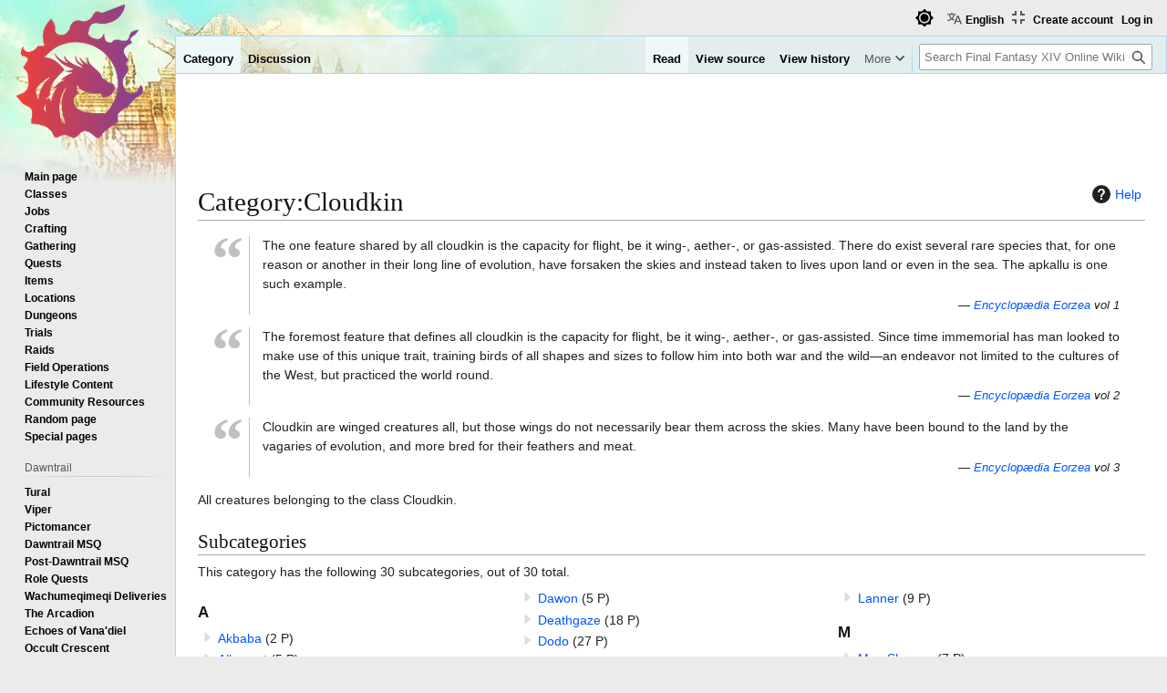

--- FILE ---
content_type: text/html; charset=UTF-8
request_url: https://consolegameswiki.com/wiki/Category:Cloudkin
body_size: 12531
content:
<!DOCTYPE html>
<html class="client-nojs view-light theme-light skin-theme-clientpref-day" lang="en" dir="ltr">
<head>
<meta charset="UTF-8">
<title>Category:Cloudkin - Final Fantasy XIV Online Wiki - FFXIV / FF14 Online Community Wiki and Guide</title>
<script>(function(){var className="client-js view-light theme-light skin-theme-clientpref-day";var cookie=document.cookie.match(/(?:^|; )ffxiv_wiki_mwiki_mwclientpreferences=([^;]+)/);if(cookie){cookie[1].split('%2C').forEach(function(pref){className=className.replace(new RegExp('(^| )'+pref.replace(/-clientpref-\w+$|[^\w-]+/g,'')+'-clientpref-\\w+( |$)'),'$1'+pref+'$2');});}document.documentElement.className=className;}());RLCONF={"wgBreakFrames":false,"wgSeparatorTransformTable":["",""],"wgDigitTransformTable":["",""],"wgDefaultDateFormat":"dmy","wgMonthNames":["","January","February","March","April","May","June","July","August","September","October","November","December"],"wgRequestId":"097e0e2c8394005adb3a5de3","wgCanonicalNamespace":"Category","wgCanonicalSpecialPageName":false,"wgNamespaceNumber":14,"wgPageName":"Category:Cloudkin","wgTitle":"Cloudkin","wgCurRevisionId":698976,"wgRevisionId":698976,"wgArticleId":62383,"wgIsArticle":true,"wgIsRedirect":false,"wgAction":"view","wgUserName":null,"wgUserGroups":["*"],"wgCategories":["Bloodborn kingdom"],"wgPageViewLanguage":"en","wgPageContentLanguage":"en","wgPageContentModel":"wikitext","wgRelevantPageName":"Category:Cloudkin","wgRelevantArticleId":62383,"wgIsProbablyEditable":false,"wgRelevantPageIsProbablyEditable":false,"wgRestrictionEdit":[],"wgRestrictionMove":[],"wgPageFormsTargetName":null,"wgPageFormsAutocompleteValues":[],"wgPageFormsAutocompleteOnAllChars":false,"wgPageFormsFieldProperties":[],"wgPageFormsCargoFields":[],"wgPageFormsDependentFields":[],"wgPageFormsCalendarValues":[],"wgPageFormsCalendarParams":[],"wgPageFormsCalendarHTML":null,"wgPageFormsGridValues":[],"wgPageFormsGridParams":[],"wgPageFormsContLangYes":null,"wgPageFormsContLangNo":null,"wgPageFormsContLangMonths":[],"wgPageFormsHeightForMinimizingInstances":800,"wgPageFormsDelayReload":false,"wgPageFormsShowOnSelect":[],"wgPageFormsScriptPath":"/mediawiki/extensions/PageForms","edgValues":[],"wgPageFormsEDSettings":null,"wgAmericanDates":false,"wgMFDisplayWikibaseDescriptions":{"search":false,"watchlist":false,"tagline":false},"wgCiteReferencePreviewsActive":true,"wgVisualEditor":{"pageLanguageCode":"en","pageLanguageDir":"ltr","pageVariantFallbacks":"en"},"wgULSAcceptLanguageList":[],"wgMediaViewerOnClick":true,"wgMediaViewerEnabledByDefault":true,"srfFilteredConfig":null,"wgCheckUserClientHintsHeadersJsApi":["brands","architecture","bitness","fullVersionList","mobile","model","platform","platformVersion"],"wgEditSubmitButtonLabelPublish":false,"wgULSPosition":"personal","wgULSisCompactLinksEnabled":true,"wgVector2022LanguageInHeader":false,"wgULSisLanguageSelectorEmpty":false,"wgSiteNoticeId":"1.1"};
RLSTATE={"site.styles":"ready","user.styles":"ready","user":"ready","user.options":"loading","mediawiki.codex.messagebox.styles":"ready","mediawiki.action.styles":"ready","ext.categoryTree.styles":"ready","mediawiki.helplink":"ready","skins.vector.styles.legacy":"ready","ext.socialprofile.responsive":"ready","ext.visualEditor.desktopArticleTarget.noscript":"ready","ext.embedVideo.styles":"ready","ext.uls.pt":"ready","ext.srf.styles":"ready","ext.dismissableSiteNotice.styles":"ready"};RLPAGEMODULES=["ext.smw.styles","smw.entityexaminer","ext.categoryTree","site","mediawiki.page.ready","skins.vector.legacy.js","ext.checkUser.clientHints","ext.visualEditor.desktopArticleTarget.init","ext.visualEditor.targetLoader","ext.embedVideo.overlay","ext.gadget.fixedWidthToggle","ext.gadget.stickyToc","ext.uls.compactlinks","ext.uls.interface","ext.themes.switcher","ext.smw.purge","ext.dismissableSiteNotice"];</script>
<script>(RLQ=window.RLQ||[]).push(function(){mw.loader.impl(function(){return["user.options@12s5i",function($,jQuery,require,module){mw.user.tokens.set({"patrolToken":"+\\","watchToken":"+\\","csrfToken":"+\\"});
}];});});</script>
<link rel="stylesheet" href="/mediawiki/load.php?lang=en&amp;modules=ext.categoryTree.styles%7Cext.dismissableSiteNotice.styles%7Cext.embedVideo.styles%7Cext.socialprofile.responsive%7Cext.srf.styles%7Cext.uls.pt%7Cext.visualEditor.desktopArticleTarget.noscript%7Cmediawiki.action.styles%7Cmediawiki.codex.messagebox.styles%7Cmediawiki.helplink%7Cskins.vector.styles.legacy&amp;only=styles&amp;skin=vector">
<script async="" src="/mediawiki/load.php?lang=en&amp;modules=startup&amp;only=scripts&amp;raw=1&amp;skin=vector"></script>
<style>#mw-indicator-mw-helplink {display:none;}</style>
<meta name="ResourceLoaderDynamicStyles" content="">
<link rel="stylesheet" href="/mediawiki/load.php?lang=en&amp;modules=site.styles&amp;only=styles&amp;skin=vector">
<script async="" src="/mediawiki/load.php?lang=en&amp;skin=vector&amp;modules=ext.themes.apply&amp;only=scripts&amp;skin=vector&amp;raw=1"></script>
<meta name="generator" content="MediaWiki 1.44.2">
<meta name="robots" content="max-image-preview:standard">
<meta name="format-detection" content="telephone=no">
<meta name="viewport" content="width=1120">
<link rel="alternate" type="application/rdf+xml" title="Category:Cloudkin" href="/mediawiki/index.php?title=Special:ExportRDF&amp;xmlmime=rdf">
<link rel="search" type="application/opensearchdescription+xml" href="/mediawiki/rest.php/v1/search" title="Final Fantasy XIV Online Wiki (en)">
<link rel="EditURI" type="application/rsd+xml" href="https://ffxiv.consolegameswiki.com/mediawiki/api.php?action=rsd">
<link rel="alternate" type="application/atom+xml" title="Final Fantasy XIV Online Wiki Atom feed" href="/mediawiki/index.php?title=Special:RecentChanges&amp;feed=atom">
<script async src="https://cdn.fuseplatform.net/publift/tags/2/3967/fuse.js"></script>


<script async src="https://securepubads.g.doubleclick.net/tag/js/gpt.js"></script>


<script src="https://lds-img.finalfantasyxiv.com/pc/global/js/eorzeadb/loader.js?v3"></script>
<script async src="https://www.googletagmanager.com/gtag/js?id=UA-69771413-1"></script>
<script>
  window.dataLayer = window.dataLayer || [];
  function gtag(){dataLayer.push(arguments);}
  gtag('js', new Date());
  gtag('config', 'UA-69771413-1', {"anonymize_ip":true});
</script>
</head>
<body class="skin-vector-legacy mediawiki ltr sitedir-ltr mw-hide-empty-elt ns-14 ns-subject page-Category_Cloudkin rootpage-Category_Cloudkin skin-vector action-view"><div id="mw-page-base" class="noprint"></div>
<div id="mw-head-base" class="noprint"></div>
<div id="content" class="mw-body" role="main">
	<a id="top"></a>
	<div id="siteNotice"><div id="mw-dismissablenotice-anonplace"></div><script>(function(){var node=document.getElementById("mw-dismissablenotice-anonplace");if(node){node.outerHTML="\u003Cdiv class=\"mw-dismissable-notice\"\u003E\u003Cdiv class=\"mw-dismissable-notice-close\"\u003E[\u003Ca tabindex=\"0\" role=\"button\"\u003Edismiss\u003C/a\u003E]\u003C/div\u003E\u003Cdiv class=\"mw-dismissable-notice-body\"\u003E\u003Cdiv style=\"text-align:center; margin-top: -5px; min-height:100px;\"\u003E\n\n\u003C!-- Begin Top Banner Ad Code : ffxiv.consolegameswiki.com --\u003E\n\n\u003C!-- GAM 71161633/CGWIKI_consolegameswiki/header --\u003E\n\u003Cdiv data-fuse=\"header\"\u003E\u003C/div\u003E\n\n\u003Cdiv style=\"display:flex;flex-direction:column;align-items:center\" class=\"nomobile\"\u003E\n\n\u003Cdiv class=\"nomobile\"\u003E\n\u003C/div\u003E\n\n\u003Cdiv style=\"display:flex; flex-direction:row; justify-content:space-around;\"\u003E\n\n\u003Cdiv style=\"width:350px\" class=\"nomobile\"\u003E\n\n\u003C/div\u003E\n\n\u003Cdiv style=\"width:20px\" class=\"nomobile\"\u003E\n\u003C/div\u003E\n\n\u003Cdiv style=\"width:350px\" class=\"nomobile\"\u003E\n\n\u003C/div\u003E\n\n\u003C/div\u003E\n\n\u003C/div\u003E\n\n\u003C!-- End Top Banner Ad Code : ffxiv.consolegameswiki.com --\u003E\n\n\u003C/div\u003E\u003C/div\u003E\u003C/div\u003E";}}());</script></div>
	<div class="mw-indicators">
	<div id="mw-indicator-mw-helplink" class="mw-indicator"><a href="https://www.mediawiki.org/wiki/Special:MyLanguage/Help:Categories" target="_blank" class="mw-helplink"><span class="mw-helplink-icon"></span>Help</a></div>
	<div id="mw-indicator-smw-entity-examiner" class="mw-indicator"><div class="smw-entity-examiner smw-indicator-vertical-bar-loader" data-subject="Cloudkin#14##" data-dir="ltr" data-uselang="" title="Running an examiner in the background"></div></div>
	</div>
	<h1 id="firstHeading" class="firstHeading mw-first-heading"><span class="mw-page-title-namespace">Category</span><span class="mw-page-title-separator">:</span><span class="mw-page-title-main">Cloudkin</span></h1>
	<div id="bodyContent" class="vector-body">
		<div id="siteSub" class="noprint">From Final Fantasy XIV Online Wiki</div>
		<div id="contentSub"><div id="mw-content-subtitle"></div></div>
		<div id="contentSub2"></div>
		
		<div id="jump-to-nav"></div>
		<a class="mw-jump-link" href="#mw-head">Jump to navigation</a>
		<a class="mw-jump-link" href="#searchInput">Jump to search</a>
		<div id="mw-content-text" class="mw-body-content"><div class="mw-content-ltr mw-parser-output" lang="en" dir="ltr"><blockquote class="quotation-box" style="padding: 0em 2em 0em 1em; margin: 1em 0em 1em 4em; border-left: 1px solid silver;"><div style="position: absolute; margin-top: -0.2em; margin-left: -0.8em; font: bold 5em Times New Roman, Times, Georgie, serif; color: silver;">“</div><div style="line-height: 1.53846em;">
<p>The one feature shared by all cloudkin is the capacity for flight, be it wing-, aether-, or gas-assisted. There do exist several rare species that, for one reason or another in their long line of evolution, have forsaken the skies and instead taken to lives upon land or even in the sea. The apkallu is one such example.
</p>
</div><p style="text-align: right; font-size: 0.9em; font-style:italic; margin-top:0;">— <a href="/wiki/Encyclop%C3%A6dia_Eorzea" title="Encyclopædia Eorzea">Encyclopædia Eorzea</a> vol 1</p>
</blockquote>
<blockquote class="quotation-box" style="padding: 0em 2em 0em 1em; margin: 1em 0em 1em 4em; border-left: 1px solid silver;"><div style="position: absolute; margin-top: -0.2em; margin-left: -0.8em; font: bold 5em Times New Roman, Times, Georgie, serif; color: silver;">“</div><div style="line-height: 1.53846em;">
<p>The foremost feature that defines all cloudkin is the capacity for flight, be it wing-, aether-, or gas-assisted. Since time immemorial has man looked to make use of this unique trait, training birds of all shapes and sizes to follow him into both war and the wild—an endeavor not limited to the cultures of the West, but practiced the world round.
</p>
</div><p style="text-align: right; font-size: 0.9em; font-style:italic; margin-top:0;">— <a href="/wiki/Encyclop%C3%A6dia_Eorzea" title="Encyclopædia Eorzea">Encyclopædia Eorzea</a> vol 2</p>
</blockquote>
<blockquote class="quotation-box" style="padding: 0em 2em 0em 1em; margin: 1em 0em 1em 4em; border-left: 1px solid silver;"><div style="position: absolute; margin-top: -0.2em; margin-left: -0.8em; font: bold 5em Times New Roman, Times, Georgie, serif; color: silver;">“</div><div style="line-height: 1.53846em;">
<p>Cloudkin are winged creatures all, but those wings do not necessarily bear them across the skies. Many have been bound to the land by the vagaries of evolution, and more bred for their feathers and meat.
</p>
</div><p style="text-align: right; font-size: 0.9em; font-style:italic; margin-top:0;">— <a href="/wiki/Encyclop%C3%A6dia_Eorzea" title="Encyclopædia Eorzea">Encyclopædia Eorzea</a> vol 3</p>
</blockquote>
<p>All creatures belonging to the class Cloudkin.
</p>
<!-- 
NewPP limit report
Cached time: 20260113204006
Cache expiry: 86400
Reduced expiry: false
Complications: []
[SMW] In‐text annotation parser time: 0 seconds
CPU time usage: 0.005 seconds
Real time usage: 0.006 seconds
Preprocessor visited node count: 88/1000000
Post‐expand include size: 2520/4194304 bytes
Template argument size: 1053/4194304 bytes
Highest expansion depth: 5/100
Expensive parser function count: 0/100
Unstrip recursion depth: 0/20
Unstrip post‐expand size: 0/5000000 bytes
-->
<!--
Transclusion expansion time report (%,ms,calls,template)
100.00%    1.566      1 -total
 93.38%    1.462      3 Template:Quotation
-->

<!-- Saved in parser cache with key ffxiv_wiki-mwiki_:pcache:62383:|#|:idhash:canonical and timestamp 20260113204006 and revision id 698976. Rendering was triggered because: page-view
 -->
</div><div class="mw-category-generated" lang="en" dir="ltr"><div id="mw-subcategories">
<h2>Subcategories</h2>
<p>This category has the following 30 subcategories, out of 30 total.
</p><div lang="en" dir="ltr" class="mw-content-ltr"><div class="mw-category mw-category-columns"><div class="mw-category-group"><h3>A</h3>
<ul><li><div class="CategoryTreeSection"><div class="CategoryTreeItem"><span class="CategoryTreeEmptyBullet"></span> <bdi dir="ltr"><a href="/wiki/Category:Akbaba" title="Category:Akbaba">Akbaba</a></bdi> <span title="Contains 0 subcategories, 2 pages, and 0 files" dir="ltr">(2 P)</span></div><div class="CategoryTreeChildren" style="display:none"></div></div></li>
<li><div class="CategoryTreeSection"><div class="CategoryTreeItem"><span class="CategoryTreeEmptyBullet"></span> <bdi dir="ltr"><a href="/wiki/Category:Alkonost" title="Category:Alkonost">Alkonost</a></bdi> <span title="Contains 0 subcategories, 5 pages, and 0 files" dir="ltr">(5 P)</span></div><div class="CategoryTreeChildren" style="display:none"></div></div></li>
<li><div class="CategoryTreeSection"><div class="CategoryTreeItem"><span class="CategoryTreeEmptyBullet"></span> <bdi dir="ltr"><a href="/wiki/Category:Alte_Roite" title="Category:Alte Roite">Alte Roite</a></bdi> <span title="Contains 0 subcategories, 5 pages, and 0 files" dir="ltr">(5 P)</span></div><div class="CategoryTreeChildren" style="display:none"></div></div></li>
<li><div class="CategoryTreeSection"><div class="CategoryTreeItem"><span class="CategoryTreeEmptyBullet"></span> <bdi dir="ltr"><a href="/wiki/Category:Apkallu" title="Category:Apkallu">Apkallu</a></bdi> <span title="Contains 0 subcategories, 5 pages, and 0 files" dir="ltr">(5 P)</span></div><div class="CategoryTreeChildren" style="display:none"></div></div></li></ul></div><div class="mw-category-group"><h3>B</h3>
<ul><li><div class="CategoryTreeSection"><div class="CategoryTreeItem"><span class="CategoryTreeEmptyBullet"></span> <bdi dir="ltr"><a href="/wiki/Category:Bat" title="Category:Bat">Bat</a></bdi> <span title="Contains 0 subcategories, 31 pages, and 0 files" dir="ltr">(31 P)</span></div><div class="CategoryTreeChildren" style="display:none"></div></div></li>
<li><div class="CategoryTreeSection"><div class="CategoryTreeItem"><span class="CategoryTreeEmptyBullet"></span> <bdi dir="ltr"><a href="/wiki/Category:Batsquatch" title="Category:Batsquatch">Batsquatch</a></bdi> <span title="Contains 0 subcategories, 2 pages, and 0 files" dir="ltr">(2 P)</span></div><div class="CategoryTreeChildren" style="display:none"></div></div></li>
<li><div class="CategoryTreeSection"><div class="CategoryTreeItem"><span class="CategoryTreeEmptyBullet"></span> <bdi dir="ltr"><a href="/wiki/Category:Bird_of_Paradise" title="Category:Bird of Paradise">Bird of Paradise</a></bdi> <span title="Contains 0 subcategories, 24 pages, and 0 files" dir="ltr">(24 P)</span></div><div class="CategoryTreeChildren" style="display:none"></div></div></li></ul></div><div class="mw-category-group"><h3>C</h3>
<ul><li><div class="CategoryTreeSection"><div class="CategoryTreeItem"><span class="CategoryTreeEmptyBullet"></span> <bdi dir="ltr"><a href="/wiki/Category:Cetus" title="Category:Cetus">Cetus</a></bdi> <span title="Contains 0 subcategories, 2 pages, and 0 files" dir="ltr">(2 P)</span></div><div class="CategoryTreeChildren" style="display:none"></div></div></li>
<li><div class="CategoryTreeSection"><div class="CategoryTreeItem"><span class="CategoryTreeEmptyBullet"></span> <bdi dir="ltr"><a href="/wiki/Category:Chicken" title="Category:Chicken">Chicken</a></bdi> <span title="Contains 0 subcategories, 5 pages, and 0 files" dir="ltr">(5 P)</span></div><div class="CategoryTreeChildren" style="display:none"></div></div></li>
<li><div class="CategoryTreeSection"><div class="CategoryTreeItem"><span class="CategoryTreeEmptyBullet"></span> <bdi dir="ltr"><a href="/wiki/Category:Chocobo" title="Category:Chocobo">Chocobo</a></bdi> <span title="Contains 0 subcategories, 31 pages, and 0 files" dir="ltr">(31 P)</span></div><div class="CategoryTreeChildren" style="display:none"></div></div></li>
<li><div class="CategoryTreeSection"><div class="CategoryTreeItem"><span class="CategoryTreeEmptyBullet"></span> <bdi dir="ltr"><a href="/wiki/Category:Colibri" title="Category:Colibri">Colibri</a></bdi> <span title="Contains 0 subcategories, 23 pages, and 0 files" dir="ltr">(23 P)</span></div><div class="CategoryTreeChildren" style="display:none"></div></div></li></ul></div><div class="mw-category-group"><h3>D</h3>
<ul><li><div class="CategoryTreeSection"><div class="CategoryTreeItem"><span class="CategoryTreeEmptyBullet"></span> <bdi dir="ltr"><a href="/wiki/Category:Dawon" title="Category:Dawon">Dawon</a></bdi> <span title="Contains 0 subcategories, 5 pages, and 0 files" dir="ltr">(5 P)</span></div><div class="CategoryTreeChildren" style="display:none"></div></div></li>
<li><div class="CategoryTreeSection"><div class="CategoryTreeItem"><span class="CategoryTreeEmptyBullet"></span> <bdi dir="ltr"><a href="/wiki/Category:Deathgaze" title="Category:Deathgaze">Deathgaze</a></bdi> <span title="Contains 0 subcategories, 18 pages, and 0 files" dir="ltr">(18 P)</span></div><div class="CategoryTreeChildren" style="display:none"></div></div></li>
<li><div class="CategoryTreeSection"><div class="CategoryTreeItem"><span class="CategoryTreeEmptyBullet"></span> <bdi dir="ltr"><a href="/wiki/Category:Dodo" title="Category:Dodo">Dodo</a></bdi> <span title="Contains 0 subcategories, 27 pages, and 0 files" dir="ltr">(27 P)</span></div><div class="CategoryTreeChildren" style="display:none"></div></div></li></ul></div><div class="mw-category-group"><h3>E</h3>
<ul><li><div class="CategoryTreeSection"><div class="CategoryTreeItem"><span class="CategoryTreeEmptyBullet"></span> <bdi dir="ltr"><a href="/wiki/Category:Endymion" title="Category:Endymion">Endymion</a></bdi> <span title="Contains 0 subcategories, 14 pages, and 0 files" dir="ltr">(14 P)</span></div><div class="CategoryTreeChildren" style="display:none"></div></div></li></ul></div><div class="mw-category-group"><h3>G</h3>
<ul><li><div class="CategoryTreeSection"><div class="CategoryTreeItem"><span class="CategoryTreeEmptyBullet"></span> <bdi dir="ltr"><a href="/wiki/Category:Gagana" title="Category:Gagana">Gagana</a></bdi> <span title="Contains 0 subcategories, 18 pages, and 0 files" dir="ltr">(18 P)</span></div><div class="CategoryTreeChildren" style="display:none"></div></div></li>
<li><div class="CategoryTreeSection"><div class="CategoryTreeItem"><span class="CategoryTreeEmptyBullet"></span> <bdi dir="ltr"><a href="/wiki/Category:Giant_Bat_(Tural)" title="Category:Giant Bat (Tural)">Giant Bat (Tural)</a></bdi> <span title="Contains 0 subcategories, 4 pages, and 0 files" dir="ltr">(4 P)</span></div><div class="CategoryTreeChildren" style="display:none"></div></div></li>
<li><div class="CategoryTreeSection"><div class="CategoryTreeItem"><span class="CategoryTreeEmptyBullet"></span> <bdi dir="ltr"><a href="/wiki/Category:Griffin" title="Category:Griffin">Griffin</a></bdi> <span title="Contains 0 subcategories, 29 pages, and 0 files" dir="ltr">(29 P)</span></div><div class="CategoryTreeChildren" style="display:none"></div></div></li></ul></div><div class="mw-category-group"><h3>H</h3>
<ul><li><div class="CategoryTreeSection"><div class="CategoryTreeItem"><span class="CategoryTreeEmptyBullet"></span> <bdi dir="ltr"><a href="/wiki/Category:Harpeia" title="Category:Harpeia">Harpeia</a></bdi> <span title="Contains 0 subcategories, 15 pages, and 0 files" dir="ltr">(15 P)</span></div><div class="CategoryTreeChildren" style="display:none"></div></div></li>
<li><div class="CategoryTreeSection"><div class="CategoryTreeItem"><span class="CategoryTreeEmptyBullet"></span> <bdi dir="ltr"><a href="/wiki/Category:Harpy" title="Category:Harpy">Harpy</a></bdi> <span title="Contains 0 subcategories, 0 pages, and 0 files" dir="ltr">(empty)</span></div><div class="CategoryTreeChildren" style="display:none"></div></div></li>
<li><div class="CategoryTreeSection"><div class="CategoryTreeItem"><span class="CategoryTreeEmptyBullet"></span> <bdi dir="ltr"><a href="/wiki/Category:Hornbill" title="Category:Hornbill">Hornbill</a></bdi> <span title="Contains 0 subcategories, 17 pages, and 0 files" dir="ltr">(17 P)</span></div><div class="CategoryTreeChildren" style="display:none"></div></div></li>
<li><div class="CategoryTreeSection"><div class="CategoryTreeItem"><span class="CategoryTreeEmptyBullet"></span> <bdi dir="ltr"><a href="/wiki/Category:Hybodus" title="Category:Hybodus">Hybodus</a></bdi> <span title="Contains 0 subcategories, 6 pages, and 0 files" dir="ltr">(6 P)</span></div><div class="CategoryTreeChildren" style="display:none"></div></div></li></ul></div><div class="mw-category-group"><h3>L</h3>
<ul><li><div class="CategoryTreeSection"><div class="CategoryTreeItem"><span class="CategoryTreeEmptyBullet"></span> <bdi dir="ltr"><a href="/wiki/Category:Lanner" title="Category:Lanner">Lanner</a></bdi> <span title="Contains 0 subcategories, 9 pages, and 0 files" dir="ltr">(9 P)</span></div><div class="CategoryTreeChildren" style="display:none"></div></div></li></ul></div><div class="mw-category-group"><h3>M</h3>
<ul><li><div class="CategoryTreeSection"><div class="CategoryTreeItem"><span class="CategoryTreeEmptyBullet"></span> <bdi dir="ltr"><a href="/wiki/Category:Muu_Shuwuu" title="Category:Muu Shuwuu">Muu Shuwuu</a></bdi> <span title="Contains 0 subcategories, 7 pages, and 0 files" dir="ltr">(7 P)</span></div><div class="CategoryTreeChildren" style="display:none"></div></div></li></ul></div><div class="mw-category-group"><h3>R</h3>
<ul><li><div class="CategoryTreeSection"><div class="CategoryTreeItem"><span class="CategoryTreeEmptyBullet"></span> <bdi dir="ltr"><a href="/wiki/Category:Rail" title="Category:Rail">Rail</a></bdi> <span title="Contains 0 subcategories, 4 pages, and 0 files" dir="ltr">(4 P)</span></div><div class="CategoryTreeChildren" style="display:none"></div></div></li></ul></div><div class="mw-category-group"><h3>S</h3>
<ul><li><div class="CategoryTreeSection"><div class="CategoryTreeItem"><span class="CategoryTreeEmptyBullet"></span> <bdi dir="ltr"><a href="/wiki/Category:Skatene" title="Category:Skatene">Skatene</a></bdi> <span title="Contains 0 subcategories, 13 pages, and 0 files" dir="ltr">(13 P)</span></div><div class="CategoryTreeChildren" style="display:none"></div></div></li>
<li><div class="CategoryTreeSection"><div class="CategoryTreeItem"><span class="CategoryTreeEmptyBullet"></span> <bdi dir="ltr"><a href="/wiki/Category:Strix" title="Category:Strix">Strix</a></bdi> <span title="Contains 0 subcategories, 3 pages, and 0 files" dir="ltr">(3 P)</span></div><div class="CategoryTreeChildren" style="display:none"></div></div></li></ul></div><div class="mw-category-group"><h3>V</h3>
<ul><li><div class="CategoryTreeSection"><div class="CategoryTreeItem"><span class="CategoryTreeEmptyBullet"></span> <bdi dir="ltr"><a href="/wiki/Category:Vulture" title="Category:Vulture">Vulture</a></bdi> <span title="Contains 0 subcategories, 57 pages, and 0 files" dir="ltr">(57 P)</span></div><div class="CategoryTreeChildren" style="display:none"></div></div></li></ul></div><div class="mw-category-group"><h3>W</h3>
<ul><li><div class="CategoryTreeSection"><div class="CategoryTreeItem"><span class="CategoryTreeEmptyBullet"></span> <bdi dir="ltr"><a href="/wiki/Category:Wood_Rail" title="Category:Wood Rail">Wood Rail</a></bdi> <span title="Contains 0 subcategories, 6 pages, and 0 files" dir="ltr">(6 P)</span></div><div class="CategoryTreeChildren" style="display:none"></div></div></li></ul></div><div class="mw-category-group"><h3>Z</h3>
<ul><li><div class="CategoryTreeSection"><div class="CategoryTreeItem"><span class="CategoryTreeEmptyBullet"></span> <bdi dir="ltr"><a href="/wiki/Category:Zu" title="Category:Zu">Zu</a></bdi> <span title="Contains 0 subcategories, 47 pages, and 0 files" dir="ltr">(47 P)</span></div><div class="CategoryTreeChildren" style="display:none"></div></div></li></ul></div></div></div>
</div><div id="mw-pages">
<div style="text-align:center; margin-top: -5px;">

<!-- Begin After First H2 Ad Code : ffxiv.consolegameswiki.com -->
<div style="display:flex;flex-direction:column;align-items:center" class="">

<div style="" class="primis">

<!-- code from Primis - ConsoleGamesWiki_Static_to_Float -->
<!-- Insert into the BODY section of the page -->
<script type="text/javascript" language="javascript" src="https://live.primis.tech/live/liveView.php?s=119799&schain=1.0,1!publift.com,01JP6NKKZ2Y0TRBZNB6K8EWR0C,1"></script>
<!-- code from Primis -->

</div>

<div style="display:flex; flex-direction:row; justify-content:space-around;">

<div style="width:350px" class="nomobile">

</div>

<div style="width:20px" class="nomobile">
</div>

<div style="width:350px" class="nomobile">

</div>

</div>

</div>

<!-- End After First H2 Ad Code : ffxiv.consolegameswiki.com -->

</div><h2>Pages in category "Cloudkin"</h2>
<p>The following 200 pages are in this category, out of 380 total.
</p>(previous page) (<a href="/mediawiki/index.php?title=Category:Cloudkin&amp;pagefrom=Little+Leia#mw-pages" title="Category:Cloudkin">next page</a>)<div lang="en" dir="ltr" class="mw-content-ltr"><div class="mw-category mw-category-columns"><div class="mw-category-group"><h3>A</h3>
<ul><li><a href="/wiki/Abalathian_Fox" title="Abalathian Fox">Abalathian Fox</a></li>
<li><a href="/wiki/Abalathian_Hornbill" title="Abalathian Hornbill">Abalathian Hornbill</a></li>
<li><a href="/wiki/Abalathian_Vulture" title="Abalathian Vulture">Abalathian Vulture</a></li>
<li><a href="/wiki/Acro_Bat" title="Acro Bat">Acro Bat</a></li>
<li><a href="/wiki/Advanced_Aevis" title="Advanced Aevis">Advanced Aevis</a></li>
<li><a href="/wiki/Aetolus" title="Aetolus">Aetolus</a></li>
<li><a href="/wiki/Akbaba" title="Akbaba">Akbaba</a></li>
<li><a href="/wiki/Akhekhu" title="Akhekhu">Akhekhu</a></li>
<li><a href="/wiki/Albatros" title="Albatros">Albatros</a></li>
<li><a href="/wiki/Albus_Griffin" title="Albus Griffin">Albus Griffin</a></li>
<li><a href="/wiki/Alkonost_(boss)" title="Alkonost (boss)">Alkonost (boss)</a></li>
<li><a href="/wiki/Aloalo_Ahool" title="Aloalo Ahool">Aloalo Ahool</a></li>
<li><a href="/wiki/Aloalo_Hamsa" title="Aloalo Hamsa">Aloalo Hamsa</a></li>
<li><a href="/wiki/Alpha_Anzu" title="Alpha Anzu">Alpha Anzu</a></li>
<li><a href="/wiki/Alpha_Apkallu" title="Alpha Apkallu">Alpha Apkallu</a></li>
<li><a href="/wiki/Alpha_Deathgaze" title="Alpha Deathgaze">Alpha Deathgaze</a></li>
<li><a href="/wiki/Alpha_Endymion" title="Alpha Endymion">Alpha Endymion</a></li>
<li><a href="/wiki/Alpha_Zu" title="Alpha Zu">Alpha Zu</a></li>
<li><a href="/wiki/Altar_Skatene" title="Altar Skatene">Altar Skatene</a></li>
<li><a href="/wiki/Alte_Roite_(Boss)" title="Alte Roite (Boss)">Alte Roite (Boss)</a></li>
<li><a href="/wiki/Anemos_Harpeia" title="Anemos Harpeia">Anemos Harpeia</a></li>
<li><a href="/wiki/Anzu" title="Anzu">Anzu</a></li>
<li><a href="/wiki/Anzu_Crone" title="Anzu Crone">Anzu Crone</a></li>
<li><a href="/wiki/Anzu_Hen" title="Anzu Hen">Anzu Hen</a></li>
<li><a href="/wiki/Anzu_Pullet" title="Anzu Pullet">Anzu Pullet</a></li>
<li><a href="/wiki/Apkallu_(Mob)" title="Apkallu (Mob)">Apkallu (Mob)</a></li>
<li><a href="/wiki/Apkallu_Caller" title="Apkallu Caller">Apkallu Caller</a></li>
<li><a href="/wiki/Aqueduct_Bat" title="Aqueduct Bat">Aqueduct Bat</a></li>
<li><a href="/wiki/Arbor_Buzzard" title="Arbor Buzzard">Arbor Buzzard</a></li>
<li><a href="/wiki/Arena_Bat" title="Arena Bat">Arena Bat</a></li>
<li><a href="/wiki/Ark_Anzu" title="Ark Anzu">Ark Anzu</a></li>
<li><a href="/wiki/Asipatra" title="Asipatra">Asipatra</a></li>
<li><a href="/wiki/Askalaphos" title="Askalaphos">Askalaphos</a></li>
<li><a href="/wiki/Asterodia" title="Asterodia">Asterodia</a></li>
<li><a href="/wiki/Attic_Bat" title="Attic Bat">Attic Bat</a></li>
<li><a href="/wiki/Ayida" title="Ayida">Ayida</a></li></ul></div><div class="mw-category-group"><h3>B</h3>
<ul><li><a href="/wiki/Bald_Buzzard" title="Bald Buzzard">Bald Buzzard</a></li>
<li><a href="/wiki/Barbastelle" title="Barbastelle">Barbastelle</a></li>
<li><a href="/wiki/Bat_Enthusiast" title="Bat Enthusiast">Bat Enthusiast</a></li>
<li><a href="/wiki/Bateleur" title="Bateleur">Bateleur</a></li>
<li><a href="/wiki/Batsquatch" title="Batsquatch">Batsquatch</a></li>
<li><a href="/wiki/Battle_Bird" title="Battle Bird">Battle Bird</a></li>
<li><a href="/wiki/Bennu" title="Bennu">Bennu</a></li>
<li><a href="/wiki/Berda" title="Berda">Berda</a></li>
<li><a href="/wiki/Bi_Fang" title="Bi Fang">Bi Fang</a></li>
<li><a href="/wiki/Bird_of_Aloalo" title="Bird of Aloalo">Bird of Aloalo</a></li>
<li><a href="/wiki/Bird_of_Barathrum" title="Bird of Barathrum">Bird of Barathrum</a></li>
<li><a href="/wiki/Bird_of_Ihuykatumu" title="Bird of Ihuykatumu">Bird of Ihuykatumu</a></li>
<li><a href="/wiki/Bird_of_Ligaka" title="Bird of Ligaka">Bird of Ligaka</a></li>
<li><a href="/wiki/Bird_of_Orthos" title="Bird of Orthos">Bird of Orthos</a></li>
<li><a href="/wiki/Bird_of_Paradise_(Mob)" title="Bird of Paradise (Mob)">Bird of Paradise (Mob)</a></li>
<li><a href="/wiki/Bird_of_the_Cenote" title="Bird of the Cenote">Bird of the Cenote</a></li>
<li><a href="/wiki/Bird_of_the_Deep_Palace" title="Bird of the Deep Palace">Bird of the Deep Palace</a></li>
<li><a href="/wiki/Bird_of_the_Palace" title="Bird of the Palace">Bird of the Palace</a></li>
<li><a href="/wiki/Bird_of_the_Traverse" title="Bird of the Traverse">Bird of the Traverse</a></li>
<li><a href="/wiki/Black_Bat" title="Black Bat">Black Bat</a></li>
<li><a href="/wiki/Black_Chocobo_(Occult_Crescent)" title="Black Chocobo (Occult Crescent)">Black Chocobo (Occult Crescent)</a></li>
<li><a href="/wiki/Black_Chocobo_(Rabanastre)" title="Black Chocobo (Rabanastre)">Black Chocobo (Rabanastre)</a></li>
<li><a href="/wiki/Black_Star_(Occult_Crescent)" title="Black Star (Occult Crescent)">Black Star (Occult Crescent)</a></li>
<li><a href="/wiki/Blackblood_Zu" title="Blackblood Zu">Blackblood Zu</a></li>
<li><a href="/wiki/Blind_Bateleur" title="Blind Bateleur">Blind Bateleur</a></li>
<li><a href="/wiki/Blood_Bat" title="Blood Bat">Blood Bat</a></li>
<li><a href="/wiki/Blood_Bateleur" title="Blood Bateleur">Blood Bateleur</a></li>
<li><a href="/wiki/Blood-eyed_Buzzard" title="Blood-eyed Buzzard">Blood-eyed Buzzard</a></li>
<li><a href="/wiki/Bloodsucker_Bat" title="Bloodsucker Bat">Bloodsucker Bat</a></li>
<li><a href="/wiki/Bloody_Bateleur" title="Bloody Bateleur">Bloody Bateleur</a></li>
<li><a href="/wiki/Bloody_Mary" title="Bloody Mary">Bloody Mary</a></li>
<li><a href="/wiki/Blue_Bird" title="Blue Bird">Blue Bird</a></li>
<li><a href="/wiki/Blue_Buzzard" title="Blue Buzzard">Blue Buzzard</a></li>
<li><a href="/wiki/Bolting_Dodo" title="Bolting Dodo">Bolting Dodo</a></li>
<li><a href="/wiki/Bozjan_Anzu" title="Bozjan Anzu">Bozjan Anzu</a></li>
<li><a href="/wiki/Bozjan_Screamer" title="Bozjan Screamer">Bozjan Screamer</a></li>
<li><a href="/wiki/Broadwing_Gizamaluk" title="Broadwing Gizamaluk">Broadwing Gizamaluk</a></li>
<li><a href="/wiki/Bronze_Buzzard" title="Bronze Buzzard">Bronze Buzzard</a></li>
<li><a href="/wiki/Bull_Chocobo" title="Bull Chocobo">Bull Chocobo</a></li></ul></div><div class="mw-category-group"><h3>C</h3>
<ul><li><a href="/wiki/Caladrius" title="Caladrius">Caladrius</a></li>
<li><a href="/wiki/Caladrius_Maturus" title="Caladrius Maturus">Caladrius Maturus</a></li>
<li><a href="/wiki/Canyon_Condor" title="Canyon Condor">Canyon Condor</a></li>
<li><a href="/wiki/Captured_Chocobo" title="Captured Chocobo">Captured Chocobo</a></li>
<li><a href="/wiki/Caroling_Chocobo" title="Caroling Chocobo">Caroling Chocobo</a></li>
<li><a href="/wiki/Carriage_Chocobo" title="Carriage Chocobo">Carriage Chocobo</a></li>
<li><a href="/wiki/Carrion_Griffin" title="Carrion Griffin">Carrion Griffin</a></li>
<li><a href="/wiki/Cattle_Tyrant" title="Cattle Tyrant">Cattle Tyrant</a></li>
<li><a href="/wiki/Cave_Bat" title="Cave Bat">Cave Bat</a></li>
<li><a href="/wiki/Cenote_Toco_Toco" title="Cenote Toco Toco">Cenote Toco Toco</a></li>
<li><a href="/wiki/Cenote_Toucalibri" title="Cenote Toucalibri">Cenote Toucalibri</a></li>
<li><a href="/wiki/Cetus_(Boss)" title="Cetus (Boss)">Cetus (Boss)</a></li>
<li><a href="/wiki/Chamrosh" title="Chamrosh">Chamrosh</a></li>
<li><a href="/wiki/Chasm_Buzzard" title="Chasm Buzzard">Chasm Buzzard</a></li>
<li><a href="/wiki/Chasm_Harpeia" title="Chasm Harpeia">Chasm Harpeia</a></li>
<li><a href="/wiki/Chocobo_Hatchling" title="Chocobo Hatchling">Chocobo Hatchling</a></li>
<li><a href="/wiki/Circling_Condor" title="Circling Condor">Circling Condor</a></li>
<li><a href="/wiki/Circling_Vulture" title="Circling Vulture">Circling Vulture</a></li>
<li><a href="/wiki/Cliffdiver" title="Cliffdiver">Cliffdiver</a></li>
<li><a href="/wiki/Cloudlarker" title="Cloudlarker">Cloudlarker</a></li>
<li><a href="/wiki/Clucking_Chicken" title="Clucking Chicken">Clucking Chicken</a></li>
<li><a href="/wiki/Cockatrice" title="Cockatrice">Cockatrice</a></li>
<li><a href="/wiki/Coldwind_Bateleur" title="Coldwind Bateleur">Coldwind Bateleur</a></li>
<li><a href="/wiki/Colibri_(Mob)" title="Colibri (Mob)">Colibri (Mob)</a></li>
<li><a href="/wiki/Condor" title="Condor">Condor</a></li>
<li><a href="/wiki/Coquecigrue" title="Coquecigrue">Coquecigrue</a></li>
<li><a href="/wiki/Cornu" title="Cornu">Cornu</a></li>
<li><a href="/wiki/Corpsecleaner_Eagle" title="Corpsecleaner Eagle">Corpsecleaner Eagle</a></li>
<li><a href="/wiki/Courser_Chocobo" title="Courser Chocobo">Courser Chocobo</a></li>
<li><a href="/wiki/Craven_Condor" title="Craven Condor">Craven Condor</a></li>
<li><a href="/wiki/Crescent_Harpuia" title="Crescent Harpuia">Crescent Harpuia</a></li>
<li><a href="/wiki/Crescent_Meraevis" title="Crescent Meraevis">Crescent Meraevis</a></li>
<li><a href="/wiki/Crossing_Bateleur" title="Crossing Bateleur">Crossing Bateleur</a></li>
<li><a href="/wiki/Curved-beak_Cockatrice" title="Curved-beak Cockatrice">Curved-beak Cockatrice</a></li></ul></div><div class="mw-category-group"><h3>D</h3>
<ul><li><a href="/wiki/Dapeng" title="Dapeng">Dapeng</a></li>
<li><a href="/wiki/Daughter_of_Glaukopis" title="Daughter of Glaukopis">Daughter of Glaukopis</a></li>
<li><a href="/wiki/Dawon" title="Dawon">Dawon</a></li>
<li><a href="/wiki/Dawon_the_Younger" title="Dawon the Younger">Dawon the Younger</a></li>
<li><a href="/wiki/Deathgaze_(Mob)" title="Deathgaze (Mob)">Deathgaze (Mob)</a></li>
<li><a href="/wiki/Deep_Palace_Anzu" title="Deep Palace Anzu">Deep Palace Anzu</a></li>
<li><a href="/wiki/Deep_Palace_Skatene" title="Deep Palace Skatene">Deep Palace Skatene</a></li>
<li><a href="/wiki/Desert_Vulture" title="Desert Vulture">Desert Vulture</a></li>
<li><a href="/wiki/Diatryma" title="Diatryma">Diatryma</a></li>
<li><a href="/wiki/Dragon_Bi_Fang" title="Dragon Bi Fang">Dragon Bi Fang</a></li>
<li><a href="/wiki/Dragon_Hornbill" title="Dragon Hornbill">Dragon Hornbill</a></li>
<li><a href="/wiki/Dueling_Gryps" title="Dueling Gryps">Dueling Gryps</a></li>
<li><a href="/wiki/Dungeon_Lorikeet" title="Dungeon Lorikeet">Dungeon Lorikeet</a></li>
<li><a href="/wiki/Dungeon_Tot_Aevis" title="Dungeon Tot Aevis">Dungeon Tot Aevis</a></li>
<li><a href="/wiki/Dusk_Bat" title="Dusk Bat">Dusk Bat</a></li></ul></div><div class="mw-category-group"><h3>E</h3>
<ul><li><a href="/wiki/Eager_Chocobo" title="Eager Chocobo">Eager Chocobo</a></li>
<li><a href="/wiki/Eastern_Buzzard" title="Eastern Buzzard">Eastern Buzzard</a></li>
<li><a href="/wiki/Einhander" title="Einhander">Einhander</a></li>
<li><a href="/wiki/Endymion_(Mob)" title="Endymion (Mob)">Endymion (Mob)</a></li>
<li><a href="/wiki/Enkidu" title="Enkidu">Enkidu</a></li>
<li><a href="/wiki/Eurekan_Deathgaze" title="Eurekan Deathgaze">Eurekan Deathgaze</a></li>
<li><a href="/wiki/Eurekan_Screamer" title="Eurekan Screamer">Eurekan Screamer</a></li></ul></div><div class="mw-category-group"><h3>F</h3>
<ul><li><a href="/wiki/Falcon" title="Falcon">Falcon</a></li>
<li><a href="/wiki/Fat_Dodo" title="Fat Dodo">Fat Dodo</a></li>
<li><a href="/wiki/Feral_Rail" title="Feral Rail">Feral Rail</a></li>
<li><a href="/wiki/Fighting_Vulture" title="Fighting Vulture">Fighting Vulture</a></li>
<li><a href="/wiki/Flamingo" title="Flamingo">Flamingo</a></li>
<li><a href="/wiki/Fledgling_of_Ligaka" title="Fledgling of Ligaka">Fledgling of Ligaka</a></li>
<li><a href="/wiki/Flight_of_the_Griffin" title="Flight of the Griffin">Flight of the Griffin</a></li>
<li><a href="/wiki/Forest_Bat" title="Forest Bat">Forest Bat</a></li>
<li><a href="/wiki/Forevermore" title="Forevermore">Forevermore</a></li>
<li><a href="/wiki/Foul-tempered_Chicken" title="Foul-tempered Chicken">Foul-tempered Chicken</a></li>
<li><a href="/wiki/Frenzied_Cockerel" title="Frenzied Cockerel">Frenzied Cockerel</a></li>
<li><a href="/wiki/Friendly_Chocobo" title="Friendly Chocobo">Friendly Chocobo</a></li></ul></div><div class="mw-category-group"><h3>G</h3>
<ul><li><a href="/wiki/Gagana_(Mob)" title="Gagana (Mob)">Gagana (Mob)</a></li>
<li><a href="/wiki/Game_Fowl" title="Game Fowl">Game Fowl</a></li>
<li><a href="/wiki/Gastornis" title="Gastornis">Gastornis</a></li>
<li><a href="/wiki/Gastornis_Gastronome" title="Gastornis Gastronome">Gastornis Gastronome</a></li>
<li><a href="/wiki/Gastornis_Tercel" title="Gastornis Tercel">Gastornis Tercel</a></li>
<li><a href="/wiki/Giant_Bat" title="Giant Bat">Giant Bat</a></li>
<li><a href="/wiki/Giant_Bird" title="Giant Bird">Giant Bird</a></li>
<li><a href="/wiki/Giant_Colibri" title="Giant Colibri">Giant Colibri</a></li>
<li><a href="/wiki/Gizamaluk" title="Gizamaluk">Gizamaluk</a></li>
<li><a href="/wiki/Glaukopis" title="Glaukopis">Glaukopis</a></li>
<li><a href="/wiki/Gluttonous_Gertrude" title="Gluttonous Gertrude">Gluttonous Gertrude</a></li>
<li><a href="/wiki/Greatwood_Rail_(Mob)" title="Greatwood Rail (Mob)">Greatwood Rail (Mob)</a></li>
<li><a href="/wiki/Griffin_(Mob)" title="Griffin (Mob)">Griffin (Mob)</a></li>
<li><a href="/wiki/Guardian_Bat" title="Guardian Bat">Guardian Bat</a></li>
<li><a href="/wiki/Gubal_Falcon" title="Gubal Falcon">Gubal Falcon</a></li>
<li><a href="/wiki/Guhuo_Niao" title="Guhuo Niao">Guhuo Niao</a></li>
<li><a href="/wiki/Gyr_Abanian_Hornbill" title="Gyr Abanian Hornbill">Gyr Abanian Hornbill</a></li>
<li><a href="/wiki/Gyr_Abanian_Vulture" title="Gyr Abanian Vulture">Gyr Abanian Vulture</a></li>
<li><a href="/wiki/Gyr_Abanian_Zu" title="Gyr Abanian Zu">Gyr Abanian Zu</a></li></ul></div><div class="mw-category-group"><h3>H</h3>
<ul><li><a href="/wiki/Haam_Auk" title="Haam Auk">Haam Auk</a></li>
<li><a href="/wiki/Halatali_Bat" title="Halatali Bat">Halatali Bat</a></li>
<li><a href="/wiki/Hamsa" title="Hamsa">Hamsa</a></li>
<li><a href="/wiki/Harpeia_(Mob)" title="Harpeia (Mob)">Harpeia (Mob)</a></li>
<li><a href="/wiki/Harpuia" title="Harpuia">Harpuia</a></li>
<li><a href="/wiki/Harpy" title="Harpy">Harpy</a></li>
<li><a href="/wiki/Healthy_Tsanahale" title="Healthy Tsanahale">Healthy Tsanahale</a></li>
<li><a href="/wiki/Heavenly_Dodo" title="Heavenly Dodo">Heavenly Dodo</a></li>
<li><a href="/wiki/Heavenly_Hornbill" title="Heavenly Hornbill">Heavenly Hornbill</a></li>
<li><a href="/wiki/Heavenly_Jujishi" title="Heavenly Jujishi">Heavenly Jujishi</a></li>
<li><a href="/wiki/Heavenly_Mokin" title="Heavenly Mokin">Heavenly Mokin</a></li>
<li><a href="/wiki/Heavenly_Shark" title="Heavenly Shark">Heavenly Shark</a></li>
<li><a href="/wiki/High-strung_Hen" title="High-strung Hen">High-strung Hen</a></li>
<li><a href="/wiki/Highland_Condor" title="Highland Condor">Highland Condor</a></li>
<li><a href="/wiki/Horus" title="Horus">Horus</a></li>
<li><a href="/wiki/Hungry_Sotormurg" title="Hungry Sotormurg">Hungry Sotormurg</a></li>
<li><a href="/wiki/Hunting_Falcon" title="Hunting Falcon">Hunting Falcon</a></li>
<li><a href="/wiki/Huracan" title="Huracan">Huracan</a></li>
<li><a href="/wiki/Hybodus_(Mob)" title="Hybodus (Mob)">Hybodus (Mob)</a></li>
<li><a href="/wiki/Hydatos_Tsanahale" title="Hydatos Tsanahale">Hydatos Tsanahale</a></li></ul></div><div class="mw-category-group"><h3>I</h3>
<ul><li><a href="/wiki/Ihuykatumu_Bat" title="Ihuykatumu Bat">Ihuykatumu Bat</a></li>
<li><a href="/wiki/Imposing_Beast" title="Imposing Beast">Imposing Beast</a></li>
<li><a href="/wiki/Iron_Beak" title="Iron Beak">Iron Beak</a></li>
<li><a href="/wiki/Island_Rail" title="Island Rail">Island Rail</a></li>
<li><a href="/wiki/Islandhander" title="Islandhander">Islandhander</a></li></ul></div><div class="mw-category-group"><h3>J</h3>
<ul><li><a href="/wiki/Jacu_Bird" title="Jacu Bird">Jacu Bird</a></li>
<li><a href="/wiki/Jateryu" title="Jateryu">Jateryu</a></li>
<li><a href="/wiki/Juvenile_Griffin" title="Juvenile Griffin">Juvenile Griffin</a></li></ul></div><div class="mw-category-group"><h3>K</h3>
<ul><li><a href="/wiki/Kahderyor" title="Kahderyor">Kahderyor</a></li>
<li><a href="/wiki/Kargas" title="Kargas">Kargas</a></li>
<li><a href="/wiki/Kelaino" title="Kelaino">Kelaino</a></li>
<li><a href="/wiki/Ktiseos_Aello" title="Ktiseos Aello">Ktiseos Aello</a></li></ul></div><div class="mw-category-group"><h3>L</h3>
<ul><li><a href="/wiki/Labyrinth_Screamer" title="Labyrinth Screamer">Labyrinth Screamer</a></li>
<li><a href="/wiki/Lammergeyer" title="Lammergeyer">Lammergeyer</a></li>
<li><a href="/wiki/Larger_Hamsa" title="Larger Hamsa">Larger Hamsa</a></li>
<li><a href="/wiki/Lesser_Gagana" title="Lesser Gagana">Lesser Gagana</a></li>
<li><a href="/wiki/Lesser_Kalong" title="Lesser Kalong">Lesser Kalong</a></li>
<li><a href="/wiki/Ligaka_Vulture" title="Ligaka Vulture">Ligaka Vulture</a></li></ul></div></div></div>(previous page) (<a href="/mediawiki/index.php?title=Category:Cloudkin&amp;pagefrom=Little+Leia#mw-pages" title="Category:Cloudkin">next page</a>)
</div></div><div style="clear:both"></div><div class="nodesktop">
<!-- something middle -->
<div style="text-align:center">


</div>
</div>
<div class="nomobile">
<!-- something  middle -->
<div class="aligncenter" style="text-align:center; margin-top: 5px; margin-bottom: -10px;">

<table style="align:center;width:100%;border-spacing: 0;">
  <tr style="">
    <td style="vertical-align:top;"><div class="alignleft" style="text-align:left;">

</div></td>

<td style="width:15px"></td>

    <td style=""><div class="alignleft" style="text-align:left;">

</div></td>

<td style="width:15px"></td>

     <td style=""><div class="alignleft" style="text-align:left;">


</div></td>
  </tr>
</table>

</div>
<!-- middle end -->

<br/>
</div>
<div style="display:flex;flex-direction:column;align-items:center">

<div style="display:flex; flex-direction:row; justify-content:space-around;">

<div style="width:350px; text-align:center;" class="nodesktop">
<!-- IL_IN_ARTICLE on mobile bottom was here -->
</div>

<div style="display:flex; justify-content:space-around; width:1000px;" class="nomobile">
<input type="hidden" name="IL_IN_ARTICLE">
<input type="hidden" name="IL_IN_ARTICLE">
</div>

</div>

<div id="taboola-below-article-thumbnails"></div>
<script type="text/javascript">
  window._taboola = window._taboola || [];
  _taboola.push({
    mode: 'thumbnails-b',
    container: 'taboola-below-article-thumbnails',
    placement: 'Below Article Thumbnails',
    target_type: 'mix'
  });
</script>


</div>

<!--infolinks start -->
<!--
<div class="nomobile">
<script type="text/javascript"> var infolinks_pid = 3218286; var infolinks_wsid = 0; </script> <script type="text/javascript" src="//resources.infolinks.com/js/infolinks_main.js"></script>
</div>
-->
<!--infolinks end -->
<div class="printfooter" data-nosnippet="">Retrieved from "<a dir="ltr" href="https://ffxiv.consolegameswiki.com/mediawiki/index.php?title=Category:Cloudkin&amp;oldid=698976">https://ffxiv.consolegameswiki.com/mediawiki/index.php?title=Category:Cloudkin&amp;oldid=698976</a>"</div></div>
		<div id="catlinks" class="catlinks" data-mw="interface"><div id="mw-normal-catlinks" class="mw-normal-catlinks"><a href="/wiki/Special:Categories" title="Special:Categories">Category</a>: <ul><li><a href="/wiki/Category:Bloodborn_kingdom" title="Category:Bloodborn kingdom">Bloodborn kingdom</a></li></ul></div></div>
	</div>
</div>

<div id="mw-navigation">
	<h2>Navigation menu</h2>
	<div id="mw-head">
		
<nav id="p-personal" class="mw-portlet mw-portlet-personal vector-user-menu-legacy vector-menu" aria-labelledby="p-personal-label"  >
	<h3
		id="p-personal-label"
		
		class="vector-menu-heading "
	>
		<span class="vector-menu-heading-label">Personal tools</span>
	</h3>
	<div class="vector-menu-content">
		
		<ul class="vector-menu-content-list">
			
			<li id="pt-uls" class="mw-list-item active"><a class="uls-trigger" href="#"><span>English</span></a></li><li id="pt-createaccount" class="mw-list-item"><a href="/mediawiki/index.php?title=Special:CreateAccount&amp;returnto=Category%3ACloudkin" title="You are encouraged to create an account and log in; however, it is not mandatory"><span>Create account</span></a></li><li id="pt-login" class="mw-list-item"><a href="/mediawiki/index.php?title=Special:UserLogin&amp;returnto=Category%3ACloudkin" title="You are encouraged to log in; however, it is not mandatory [o]" accesskey="o"><span>Log in</span></a></li>
		</ul>
		
	</div>
</nav>

		<div id="left-navigation">
			
<nav id="p-namespaces" class="mw-portlet mw-portlet-namespaces vector-menu-tabs vector-menu-tabs-legacy vector-menu" aria-labelledby="p-namespaces-label"  >
	<h3
		id="p-namespaces-label"
		
		class="vector-menu-heading "
	>
		<span class="vector-menu-heading-label">Namespaces</span>
	</h3>
	<div class="vector-menu-content">
		
		<ul class="vector-menu-content-list">
			
			<li id="ca-nstab-category" class="selected mw-list-item"><a href="/wiki/Category:Cloudkin" title="View the category page [c]" accesskey="c"><span>Category</span></a></li><li id="ca-talk" class="new mw-list-item"><a href="/mediawiki/index.php?title=Category_talk:Cloudkin&amp;action=edit&amp;redlink=1" rel="discussion" class="new" title="Discussion about the content page (page does not exist) [t]" accesskey="t"><span>Discussion</span></a></li>
		</ul>
		
	</div>
</nav>

			
<nav id="p-variants" class="mw-portlet mw-portlet-variants emptyPortlet vector-menu-dropdown vector-menu" aria-labelledby="p-variants-label"  >
	<input type="checkbox"
		id="p-variants-checkbox"
		role="button"
		aria-haspopup="true"
		data-event-name="ui.dropdown-p-variants"
		class="vector-menu-checkbox"
		aria-labelledby="p-variants-label"
	>
	<label
		id="p-variants-label"
		
		class="vector-menu-heading "
	>
		<span class="vector-menu-heading-label">English</span>
	</label>
	<div class="vector-menu-content">
		
		<ul class="vector-menu-content-list">
			
			
		</ul>
		
	</div>
</nav>

		</div>
		<div id="right-navigation">
			
<nav id="p-views" class="mw-portlet mw-portlet-views vector-menu-tabs vector-menu-tabs-legacy vector-menu" aria-labelledby="p-views-label"  >
	<h3
		id="p-views-label"
		
		class="vector-menu-heading "
	>
		<span class="vector-menu-heading-label">Views</span>
	</h3>
	<div class="vector-menu-content">
		
		<ul class="vector-menu-content-list">
			
			<li id="ca-view" class="selected mw-list-item"><a href="/wiki/Category:Cloudkin"><span>Read</span></a></li><li id="ca-viewsource" class="mw-list-item"><a href="/mediawiki/index.php?title=Category:Cloudkin&amp;action=edit" title="This page is protected.&#10;You can view its source [e]" accesskey="e"><span>View source</span></a></li><li id="ca-history" class="mw-list-item"><a href="/mediawiki/index.php?title=Category:Cloudkin&amp;action=history" title="Past revisions of this page [h]" accesskey="h"><span>View history</span></a></li>
		</ul>
		
	</div>
</nav>

			
<nav id="p-cactions" class="mw-portlet mw-portlet-cactions vector-menu-dropdown vector-menu" aria-labelledby="p-cactions-label"  title="More options" >
	<input type="checkbox"
		id="p-cactions-checkbox"
		role="button"
		aria-haspopup="true"
		data-event-name="ui.dropdown-p-cactions"
		class="vector-menu-checkbox"
		aria-labelledby="p-cactions-label"
	>
	<label
		id="p-cactions-label"
		
		class="vector-menu-heading "
	>
		<span class="vector-menu-heading-label">More</span>
	</label>
	<div class="vector-menu-content">
		
		<ul class="vector-menu-content-list">
			
			<li id="ca-purge" class="is-disabled mw-list-item"><a href="/mediawiki/index.php?title=Category:Cloudkin&amp;action=purge"><span>Refresh</span></a></li>
		</ul>
		
	</div>
</nav>

			
<div id="p-search" role="search" class="vector-search-box-vue  vector-search-box-show-thumbnail vector-search-box-auto-expand-width vector-search-box">
	<h3 >Search</h3>
	<form action="/mediawiki/index.php" id="searchform" class="vector-search-box-form">
		<div id="simpleSearch"
			class="vector-search-box-inner"
			 data-search-loc="header-navigation">
			<input class="vector-search-box-input"
				 type="search" name="search" placeholder="Search Final Fantasy XIV Online Wiki" aria-label="Search Final Fantasy XIV Online Wiki" autocapitalize="sentences" spellcheck="false" title="Search Final Fantasy XIV Online Wiki [f]" accesskey="f" id="searchInput"
			>
			<input type="hidden" name="title" value="Special:Search">
			<input id="mw-searchButton"
				 class="searchButton mw-fallbackSearchButton" type="submit" name="fulltext" title="Search the pages for this text" value="Search">
			<input id="searchButton"
				 class="searchButton" type="submit" name="go" title="Go to a page with this exact name if it exists" value="Go">
		</div>
	</form>
</div>

		</div>
	</div>
	
<div id="mw-panel" class="vector-legacy-sidebar">
	<div id="p-logo" role="banner">
		<a class="mw-wiki-logo" href="/wiki/FF14_Wiki"
			title="Visit the main page"></a>
	</div>
	
<nav id="p-navigation" class="mw-portlet mw-portlet-navigation vector-menu-portal portal vector-menu" aria-labelledby="p-navigation-label"  >
	<h3
		id="p-navigation-label"
		
		class="vector-menu-heading "
	>
		<span class="vector-menu-heading-label">Navigation</span>
	</h3>
	<div class="vector-menu-content">
		
		<ul class="vector-menu-content-list">
			
			<li id="n-mainpage-description" class="mw-list-item"><a href="/wiki/FF14_Wiki" title="Visit the main page [z]" accesskey="z"><span>Main page</span></a></li><li id="n-Classes" class="mw-list-item"><a href="/wiki/Class"><span>Classes</span></a></li><li id="n-Jobs" class="mw-list-item"><a href="/wiki/Job"><span>Jobs</span></a></li><li id="n-Crafting" class="mw-list-item"><a href="/wiki/Crafting"><span>Crafting</span></a></li><li id="n-Gathering" class="mw-list-item"><a href="/wiki/Gathering"><span>Gathering</span></a></li><li id="n-Quests" class="mw-list-item"><a href="/wiki/Quests"><span>Quests</span></a></li><li id="n-Items" class="mw-list-item"><a href="/wiki/Items"><span>Items</span></a></li><li id="n-Locations" class="mw-list-item"><a href="/wiki/Locations"><span>Locations</span></a></li><li id="n-Dungeons" class="mw-list-item"><a href="/wiki/Dungeons"><span>Dungeons</span></a></li><li id="n-Trials" class="mw-list-item"><a href="/wiki/Trials"><span>Trials</span></a></li><li id="n-Raids" class="mw-list-item"><a href="/wiki/Raids"><span>Raids</span></a></li><li id="n-Field-Operations" class="mw-list-item"><a href="/wiki/Field_Operations"><span>Field Operations</span></a></li><li id="n-Lifestyle-Content" class="mw-list-item"><a href="/wiki/Lifestyle_Content"><span>Lifestyle Content</span></a></li><li id="n-Community-Resources" class="mw-list-item"><a href="/wiki/Community_Resources"><span>Community Resources</span></a></li><li id="n-randompage" class="mw-list-item"><a href="/wiki/Special:Random" title="Load a random page [x]" accesskey="x"><span>Random page</span></a></li><li id="n-specialpages" class="mw-list-item"><a href="/wiki/Special:SpecialPages"><span>Special pages</span></a></li>
		</ul>
		
	</div>
</nav>

	
<nav id="p-Dawntrail" class="mw-portlet mw-portlet-Dawntrail vector-menu-portal portal vector-menu" aria-labelledby="p-Dawntrail-label"  >
	<h3
		id="p-Dawntrail-label"
		
		class="vector-menu-heading "
	>
		<span class="vector-menu-heading-label">Dawntrail</span>
	</h3>
	<div class="vector-menu-content">
		
		<ul class="vector-menu-content-list">
			
			<li id="n-Tural" class="mw-list-item"><a href="/wiki/Tural"><span>Tural</span></a></li><li id="n-Viper" class="mw-list-item"><a href="/wiki/Viper"><span>Viper</span></a></li><li id="n-Pictomancer" class="mw-list-item"><a href="/wiki/Pictomancer"><span>Pictomancer</span></a></li><li id="n-Dawntrail-MSQ" class="mw-list-item"><a href="/wiki/Dawntrail_Main_Scenario_Quests"><span>Dawntrail MSQ</span></a></li><li id="n-Post-Dawntrail-MSQ" class="mw-list-item"><a href="/wiki/Post-Dawntrail_Main_Scenario_Quests"><span>Post-Dawntrail MSQ</span></a></li><li id="n-Role-Quests" class="mw-list-item"><a href="/wiki/Role_Quests#Dawntrail"><span>Role Quests</span></a></li><li id="n-Wachumeqimeqi-Deliveries" class="mw-list-item"><a href="/wiki/Wachumeqimeqi_Deliveries"><span>Wachumeqimeqi Deliveries</span></a></li><li id="n-The-Arcadion" class="mw-list-item"><a href="/wiki/The_Arcadion"><span>The Arcadion</span></a></li><li id="n-Echoes-of-Vana&#039;diel" class="mw-list-item"><a href="/wiki/Echoes_of_Vana%27diel"><span>Echoes of Vana&#039;diel</span></a></li><li id="n-Occult-Crescent" class="mw-list-item"><a href="/wiki/Occult_Crescent"><span>Occult Crescent</span></a></li><li id="n-Cosmic-Exploration" class="mw-list-item"><a href="/wiki/Cosmic_Exploration"><span>Cosmic Exploration</span></a></li><li id="n-Pilgrim&#039;s-Traverse" class="mw-list-item"><a href="/wiki/Pilgrim%27s_Traverse"><span>Pilgrim&#039;s Traverse</span></a></li>
		</ul>
		
	</div>
</nav>

<nav id="p-Guides" class="mw-portlet mw-portlet-Guides vector-menu-portal portal vector-menu" aria-labelledby="p-Guides-label"  >
	<h3
		id="p-Guides-label"
		
		class="vector-menu-heading "
	>
		<span class="vector-menu-heading-label">Guides</span>
	</h3>
	<div class="vector-menu-content">
		
		<ul class="vector-menu-content-list">
			
			<li id="n-Gearing-Guide" class="mw-list-item"><a href="/wiki/Gear_Guide"><span>Gearing Guide</span></a></li><li id="n-Relic-Weapons" class="mw-list-item"><a href="/wiki/Relic_Weapons"><span>Relic Weapons</span></a></li><li id="n-Content-Unlock" class="mw-list-item"><a href="/wiki/Content_Unlock"><span>Content Unlock</span></a></li><li id="n-Common-Terms" class="mw-list-item"><a href="/wiki/Acronyms,_abbreviations,_and_common_terms"><span>Common Terms</span></a></li>
		</ul>
		
	</div>
</nav>

<nav id="p-How_to_help" class="mw-portlet mw-portlet-How_to_help vector-menu-portal portal vector-menu" aria-labelledby="p-How_to_help-label"  >
	<h3
		id="p-How_to_help-label"
		
		class="vector-menu-heading "
	>
		<span class="vector-menu-heading-label">How to help</span>
	</h3>
	<div class="vector-menu-content">
		
		<ul class="vector-menu-content-list">
			
			<li id="n-To-Do-List" class="mw-list-item"><a href="/wiki/To-Do_List"><span>To-Do List</span></a></li><li id="n-Recent-changes" class="mw-list-item"><a href="/wiki/Special:RecentChanges"><span>Recent changes</span></a></li><li id="n-Discord" class="mw-list-item"><a href="https://discord.gg/MDMDqkX" rel="nofollow"><span>Discord</span></a></li>
		</ul>
		<div class="after-portlet after-portlet-How_to_help"><div id ="sidebarAd"></div>
<div style="min-height:600px;">
<!-- GAM 71161633/CGWIKI_consolegameswiki/sidebar_lhs -->
<div data-fuse="sidebar_lhs"></div>
</div></div>
	</div>
</nav>

<nav id="p-tb" class="mw-portlet mw-portlet-tb vector-menu-portal portal vector-menu" aria-labelledby="p-tb-label"  >
	<h3
		id="p-tb-label"
		
		class="vector-menu-heading "
	>
		<span class="vector-menu-heading-label">Tools</span>
	</h3>
	<div class="vector-menu-content">
		
		<ul class="vector-menu-content-list">
			
			<li id="t-whatlinkshere" class="mw-list-item"><a href="/wiki/Special:WhatLinksHere/Category:Cloudkin" title="A list of all wiki pages that link here [j]" accesskey="j"><span>What links here</span></a></li><li id="t-recentchangeslinked" class="mw-list-item"><a href="/wiki/Special:RecentChangesLinked/Category:Cloudkin" rel="nofollow" title="Recent changes in pages linked from this page [k]" accesskey="k"><span>Related changes</span></a></li><li id="t-print" class="mw-list-item"><a href="javascript:print();" rel="alternate" title="Printable version of this page [p]" accesskey="p"><span>Printable version</span></a></li><li id="t-permalink" class="mw-list-item"><a href="/mediawiki/index.php?title=Category:Cloudkin&amp;oldid=698976" title="Permanent link to this revision of this page"><span>Permanent link</span></a></li><li id="t-info" class="mw-list-item"><a href="/mediawiki/index.php?title=Category:Cloudkin&amp;action=info" title="More information about this page"><span>Page information</span></a></li><li id="t-smwbrowselink" class="mw-list-item"><a href="/wiki/Special:Browse/:Category:Cloudkin" rel="search"><span>Browse properties</span></a></li>
		</ul>
		
	</div>
</nav>

	
</div>

</div>

<footer id="footer" class="mw-footer" >
	<ul id="footer-info">
	<li id="footer-info-lastmod"> This page was last edited on 13 January 2026, at 20:40.</li>
</ul>

	<ul id="footer-places">
	<li id="footer-places-privacy"><a href="/wiki/FFXIV_Wiki:Privacy_policy">Privacy policy</a></li>
	<li id="footer-places-about"><a href="/wiki/FFXIV_Wiki:About">About Final Fantasy XIV Online Wiki</a></li>
	<li id="footer-places-disclaimers"><a href="/wiki/FFXIV_Wiki:General_disclaimer">Disclaimers</a></li>
	<li id="footer-places-mobileview"><a href="https://ffxiv.consolegameswiki.com/mediawiki/index.php?title=Category:Cloudkin&amp;mobileaction=toggle_view_mobile" class="noprint stopMobileRedirectToggle">Mobile view</a></li>
</ul>

	<ul id="footer-icons" class="noprint">
	<li id="footer-poweredbyico"><a href="https://www.mediawiki.org/" class="cdx-button cdx-button--fake-button cdx-button--size-large cdx-button--fake-button--enabled"><picture><source media="(min-width: 500px)" srcset="/mediawiki/resources/assets/poweredby_mediawiki.svg" width="88" height="31"><img src="/mediawiki/resources/assets/mediawiki_compact.svg" alt="Powered by MediaWiki" lang="en" width="25" height="25" loading="lazy"></picture></a></li>
	<li id="footer-poweredbysmwico"><a href="https://www.semantic-mediawiki.org/wiki/Semantic_MediaWiki" class="cdx-button cdx-button--fake-button cdx-button--size-large cdx-button--fake-button--enabled"><img src="/mediawiki/extensions/SemanticMediaWiki/res/smw/assets/logo_footer.svg" alt="Powered by Semantic MediaWiki" class="smw-footer" width="88" height="31" loading="lazy"></a></li>
</ul>

</footer>

<div class="mw-portlet mw-portlet-dock-bottom emptyPortlet vector-menu-portal portal" id="p-dock-bottom">
	<ul>
		
	</ul>
</div>
<script>(RLQ=window.RLQ||[]).push(function(){mw.config.set({"wgBackendResponseTime":100,"wgPageParseReport":{"smw":{"limitreport-intext-parsertime":0},"limitreport":{"cputime":"0.005","walltime":"0.006","ppvisitednodes":{"value":88,"limit":1000000},"postexpandincludesize":{"value":2520,"limit":4194304},"templateargumentsize":{"value":1053,"limit":4194304},"expansiondepth":{"value":5,"limit":100},"expensivefunctioncount":{"value":0,"limit":100},"unstrip-depth":{"value":0,"limit":20},"unstrip-size":{"value":0,"limit":5000000},"timingprofile":["100.00%    1.566      1 -total"," 93.38%    1.462      3 Template:Quotation"]},"cachereport":{"timestamp":"20260113204006","ttl":86400,"transientcontent":false}}});});</script>
</body>
<!-- Cached/compressed 20260113204007 -->
</html>

--- FILE ---
content_type: text/css; charset=utf-8
request_url: https://ewwwin.github.io/ffxiv-symbol-fonts/FFXIV_Lodestone_SSF.css
body_size: -162
content:
@font-face {
	font-family: "FFXIV_Lodestone_SSF";
	src:
		url("FFXIV_Lodestone_SSF.woff") format("woff"),
		url("FFXIV_Lodestone_SSF.ttf") format("truetype"),
		url("FFXIV_Lodestone_SSF.svg#FFXIV Lodestone") format("svg");
	font-weight: normal;
	font-style: normal;
}


--- FILE ---
content_type: application/javascript; charset=utf-8
request_url: https://fundingchoicesmessages.google.com/f/AGSKWxWqo6MUciimGMccivrS1JZKDrULc1uOv-W7GfdN9X22s3bb8nQNuVGlJRce1nL176mYXkIrDg52S0rpYceLt8Fukn1EjMoM8n48-CIDNtxjDWXcGNmWmgH1ldU2PbPYqXN4C1zeLOv5-899wOSQJksY995Gx4iuUHM9cT1C-ks3NpzjeMbhiI4Uz5bt/_/300-250-/adspace1./pop_under./doubleclick.swf/ads-inside-
body_size: -1295
content:
window['859a56a8-fbfa-49fa-ab60-acec84689a5b'] = true;

--- FILE ---
content_type: application/javascript; charset=utf-8
request_url: https://fundingchoicesmessages.google.com/f/AGSKWxXHAWYPyNgzwgQjxIO0khxhpu0k79XBLosvvIrkqrRnoKx2XJ9BYIViXOO_cWcAOV9rrHZm_nCSa16QPwWWTOrCUlGS4Q5nObEkEiEhJ_e9uurSiXF1_TSvyAGOChbS5kNIfPvWlQ==?fccs=W251bGwsbnVsbCxudWxsLG51bGwsbnVsbCxudWxsLFsxNzY4NzY4MjA3LDE2MjAwMDAwMF0sbnVsbCxudWxsLG51bGwsW251bGwsWzcsOSw2XSxudWxsLDIsbnVsbCwiZW4iLG51bGwsbnVsbCxudWxsLG51bGwsbnVsbCwxXSwiaHR0cHM6Ly9jb25zb2xlZ2FtZXN3aWtpLmNvbS93aWtpL0NhdGVnb3J5OkNsb3Vka2luIixudWxsLFtbOCwiTTlsa3pVYVpEc2ciXSxbOSwiZW4tVVMiXSxbMTksIjIiXSxbMTcsIlswXSJdLFsyNCwiIl0sWzI1LCJbWzk1MzQwMjUzLDk1MzQwMjU1XV0iXSxbMjksImZhbHNlIl1dXQ
body_size: 214
content:
if (typeof __googlefc.fcKernelManager.run === 'function') {"use strict";this.default_ContributorServingResponseClientJs=this.default_ContributorServingResponseClientJs||{};(function(_){var window=this;
try{
var np=function(a){this.A=_.t(a)};_.u(np,_.J);var op=function(a){this.A=_.t(a)};_.u(op,_.J);op.prototype.getWhitelistStatus=function(){return _.F(this,2)};var pp=function(a){this.A=_.t(a)};_.u(pp,_.J);var qp=_.Zc(pp),rp=function(a,b,c){this.B=a;this.j=_.A(b,np,1);this.l=_.A(b,_.Nk,3);this.F=_.A(b,op,4);a=this.B.location.hostname;this.D=_.Dg(this.j,2)&&_.O(this.j,2)!==""?_.O(this.j,2):a;a=new _.Og(_.Ok(this.l));this.C=new _.bh(_.q.document,this.D,a);this.console=null;this.o=new _.jp(this.B,c,a)};
rp.prototype.run=function(){if(_.O(this.j,3)){var a=this.C,b=_.O(this.j,3),c=_.dh(a),d=new _.Ug;b=_.fg(d,1,b);c=_.C(c,1,b);_.hh(a,c)}else _.eh(this.C,"FCNEC");_.lp(this.o,_.A(this.l,_.Ae,1),this.l.getDefaultConsentRevocationText(),this.l.getDefaultConsentRevocationCloseText(),this.l.getDefaultConsentRevocationAttestationText(),this.D);_.mp(this.o,_.F(this.F,1),this.F.getWhitelistStatus());var e;a=(e=this.B.googlefc)==null?void 0:e.__executeManualDeployment;a!==void 0&&typeof a==="function"&&_.Qo(this.o.G,
"manualDeploymentApi")};var sp=function(){};sp.prototype.run=function(a,b,c){var d;return _.v(function(e){d=qp(b);(new rp(a,d,c)).run();return e.return({})})};_.Rk(7,new sp);
}catch(e){_._DumpException(e)}
}).call(this,this.default_ContributorServingResponseClientJs);
// Google Inc.

//# sourceURL=/_/mss/boq-content-ads-contributor/_/js/k=boq-content-ads-contributor.ContributorServingResponseClientJs.en_US.M9lkzUaZDsg.es5.O/d=1/exm=ad_blocking_detection_executable,kernel_loader,loader_js_executable,web_iab_tcf_v2_signal_executable/ed=1/rs=AJlcJMzanTQvnnVdXXtZinnKRQ21NfsPog/m=cookie_refresh_executable
__googlefc.fcKernelManager.run('\x5b\x5b\x5b7,\x22\x5b\x5bnull,\\\x22consolegameswiki.com\\\x22,\\\x22AKsRol9CSZrzrXE8gIWLlBxI-pYaBSAKUS20dAyZzx-wfhjuOM0ZNYhQkLba_tVP5xbDGFX4Hj8IxiUPc1_BCFSRildc0jZcDSsVhbaLFkrc3bVHLobxReiJ_tE7t4lH7pz5AH7H-MQ_PBfgtzc6523d-fIqw59xwg\\\\u003d\\\\u003d\\\x22\x5d,null,\x5b\x5bnull,null,null,\\\x22https:\/\/fundingchoicesmessages.google.com\/f\/AGSKWxUFC6STIcbMhaCsH6E65urq0vAsnFdlRyvBeL7OPyDzVV79qXJwlwQ4SNxJaKzXTN3erFJs8PZrf4tkfPeE24Du8a55WXPDjGB4Q3gR9Mke3Uv73KR_lwT5WDcgHR4upI5aRf0mQw\\\\u003d\\\\u003d\\\x22\x5d,null,null,\x5bnull,null,null,\\\x22https:\/\/fundingchoicesmessages.google.com\/el\/AGSKWxXTkkYmnVTlhiuw9bvWdCtQ3yje1gtRbiDgbfcp_gjYTyFlcPTFT7TCh7DLnuRva69XOm7hK0H28X1Wq922FsW30b1HsOskvEb0pnwfrNaqlcfH-TGGfYdVyWI31V6vW_5BKz6CxA\\\\u003d\\\\u003d\\\x22\x5d,null,\x5bnull,\x5b7,9,6\x5d,null,2,null,\\\x22en\\\x22,null,null,null,null,null,1\x5d,null,\\\x22Privacy and cookie settings\\\x22,\\\x22Close\\\x22,null,null,null,\\\x22Managed by Google. Complies with IAB TCF. CMP ID: 300\\\x22\x5d,\x5b3,1\x5d\x5d\x22\x5d\x5d,\x5bnull,null,null,\x22https:\/\/fundingchoicesmessages.google.com\/f\/AGSKWxV62iUjMBVZzEUQIDG64J4Po0_-vqZJKuiIFNdmi5QAT_qfKIw6giGBS9TXe_8hI3Jruh7IaJ1gV_70vUQ8QC8e7vnyOSu8UAhNPL8Ao3dLiAwtp8Nyn6ys-HRB2YqA9Hp10ViaYA\\u003d\\u003d\x22\x5d\x5d');}